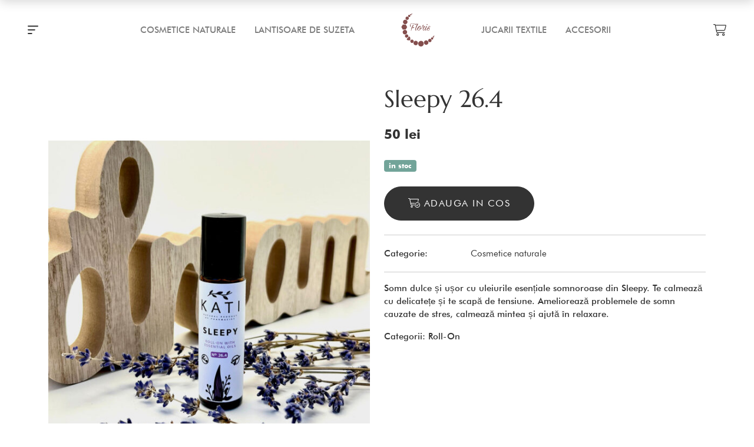

--- FILE ---
content_type: text/html; charset=UTF-8
request_url: https://floris.com.ro/p/sleepy-26-4
body_size: 2427
content:
<!DOCTYPE html>
<html lang="ro-RO">
<head>
    <meta charset="utf-8">
    <meta name="viewport" content="width=device-width, initial-scale=1">

    <!-- CSRF Token -->
    <meta name="csrf-token" content="9HmIR4oPsuOcOnVzqoKMCg64vK6EibjPNIaxVkqF">

    <title>Sleepy 26.4 &middot; Floris</title>

    <meta property="og:url" content="https://floris.com.ro/p/sleepy-26-4"/>
    <meta property="og:type" content="website"/>
    <meta property="og:title" content="Sleepy 26.4 &middot Floris"/>
    <meta property="og:description" content="Handmage Gifts - Floris Shop"/>
    <meta property="og:image" content="/android-chrome-512x512.png"/>

    <!-- Styles -->
    <link href="/css/main.css?id=cee3700e5d92f6c47d59" rel="stylesheet" media="screen">
    <script src="https://kit.fontawesome.com/6f75de57bd.js" crossorigin="anonymous" async></script>

    <link rel="icon" href="/favicon.ico" sizes="any">
    <link rel="icon" href="/favicon.svg" type="image/svg+xml">
    <link rel="apple-touch-icon" href="/apple-touch-icon.png"/>
    <link rel="manifest" href="/site.webmanifest"/>

        <!-- Global site tag (gtag.js) - Google Analytics -->
    <script async src="https://www.googletagmanager.com/gtag/js?id=UA-133000298-1"></script>
    <script>
        window.dataLayer = window.dataLayer || [];
        function gtag(){dataLayer.push(arguments);}
        gtag('js', new Date());

        gtag('config', 'UA-133000298-1');
    </script>
    </head>
<body>

<div id="page-container">
    <header class="header">
    <nav id="hamburger-menu" class="bg-light">
        <div class="hamburger-menu-inner">
            <div class="mb-2 d-flex align-items-end">
                <a href="javascript:;" class="ms-auto" onclick="document.getElementById('hamburger-menu').classList.toggle('open')" id="hamburger-menu-close-btn">
                    <i class="fa-thin fa-times"></i>
                </a>
            </div>
            <a href="/c/categorie/cosmetice-naturale" class="hamburger-menu-item d-md-none">Cosmetice naturale</a>
            <a href="/c/categorie/lantisoare-de-suzeta" class="hamburger-menu-item d-md-none">Lantisoare de suzeta</a>
            <a href="/c/categorie/jucarii-textile" class="hamburger-menu-item d-md-none">Jucarii Textile</a>
            <a href="/c/categorie/accesorii" class="hamburger-menu-item d-md-none">Accesorii</a>
            <a href="/info/despre-noi" class="hamburger-menu-item">Despre noi</a>
            <a href="/info/contact" class="hamburger-menu-item">Contact</a>
            <span class="hamburger-menu-item-separator">&nbsp;</span>
            <a href="tel:+40756807254" class="text-decoration-none"><strong class="font-size-27 text-muted">0756 807 254</strong></a>
            <a href="/cdn-cgi/l/email-protection#80e3efeef4e1e3f4c0e6eceff2e9f3aee3efedaef2ef" class="text-decoration-none text-muted"><span class="__cf_email__" data-cfemail="5a3935342e3b392e1a3c363528332974393537742835">[email&#160;protected]</span></a>
        </div>
    </nav>
    <div class="container-wide header-container d-flex justify-content-between">
        <div class="header-side d-flex align-items-center">
            <a href="javascript:;" onclick="document.getElementById('hamburger-menu').classList.toggle('open')">
                <i class="fa-regular fa-bars-sort"></i>
            </a>
        </div>
        <div class="d-flex justify-content-center align-items-center" id="menu-top-container">
            <ul class="menu">
                <li><a href="/c/categorie/cosmetice-naturale">Cosmetice naturale</a>
                </li>
            </ul>
            <ul class="menu">
                <li><a href="/c/categorie/lantisoare-de-suzeta">Lantisoare de suzeta</a>
                </li>
            </ul>
            <a href="https://floris.com.ro" rel="home" class="header-logo">
                <img src="/img/logo22_brown_wide.svg" alt="Floris" class="logo-desktop hidden-lg-down">
            </a>
            <ul class="menu">
                <li><a href="/c/categorie/jucarii-textile">Jucarii Textile</a></li>
            </ul>
            <ul class="menu">
                <li><a href="/c/categorie/accesorii">Accesorii</a>
                </li>
            </ul>
        </div>
        <div class="header-side d-flex align-items-center">

            <a href="https://floris.com.ro/cart">
                                    <i class="fa-light fa-cart-shopping"></i>
                            </a>
        </div>
</header>
        <div class="container py-5">
        <div class="row">
            <div class="col-12 col-md-6">
                <img src="https://s.v-shop.cloud/d4100653535d4609a6322e77ad9d9c4d/000307/c/79fb876c248e4a1aba2ac04057586949_medium.jpg" class="mw-100" />
            </div>
            <div class="col-12 col-md-6">
                <h1 class="lh-1 mb-3 mt-4 mt-md-0">Sleepy 26.4</h1>

                <p class="product-page-price my-4">50 lei</p>

                
                <div>
                                            <span class="badge bg-primary">in stoc</span>
                                    </div>

                <form action="https://floris.com.ro/cart/219" method="post" class="my-4 text-center text-md-start">
                    <input type="hidden" name="_token" value="9HmIR4oPsuOcOnVzqoKMCg64vK6EibjPNIaxVkqF" autocomplete="off">

                    <button type="submit" class="btn btn-dark btn-lg" >
                        <i class="fa-light fa-cart-circle-check"></i>
                        Adauga in cos
                    </button>

                </form>

                <hr>

                <dl class="product-page-property-list">
                                                                <dt>Categorie:</dt>
                        <dd>                                <a href="https://floris.com.ro/c/categorie/cosmetice-naturale">Cosmetice naturale</a>
                                                    </dd>
                                                        </dl>

                <hr>

                <div class="paragraph-accent"><p>Somn dulce și ușor cu uleiurile esențiale somnoroase din Sleepy. Te calmează cu delicatețe și te scapă de tensiune. Ameliorează problemele de somn cauzate de stres, calmează mintea și ajută în relaxare.</p>
<p>Categorii: Roll-On</p>
</div>

            </div>
        </div>
    </div>

    <div class="border-top border-1 border-light mt-4 mb-5">&nbsp;</div>
</div>

<footer class="footer py-5">
    <div class="container">
        <div class="text-center footer-logo">
            <img src="/img/logo22_dark_wide.svg"/>
        </div>

        <ul class="menu menu-horizontal my-5 flex-column flex-md-row">
            <li><a href="/info/despre-noi">Despre noi</a></li>
            <li><a href="/info/contact">Contact</a></li>
            <li><a href="/info/termene-si-conditii">Termene si conditii</a></li>
            <li><a href="https://anpc.ro/" target="_blank">ANPC</a></li>
            <li><a href="https://ec.europa.eu/consumers/odr/main/index.cfm?event=main.home2.show&lng=RO"
                   target="_blank">SOL</a></li>
        </ul>

        <div class="text-center text-muted">
            <p>&copy; 2020 - 2026 Nagy Erika. Toate drepturile rezervate | <strong class="text-black">0756 807 254</strong> | <a href="/cdn-cgi/l/email-protection#6d0e0203190c0e192d0b01021f041e430e0200431f02" class="text-muted text-decoration-none"><span class="__cf_email__" data-cfemail="bfdcd0d1cbdedccbffd9d3d0cdd6cc91dcd0d291cdd0">[email&#160;protected]</span></a></p>
        </div>

    </div>
</footer>

<script data-cfasync="false" src="/cdn-cgi/scripts/5c5dd728/cloudflare-static/email-decode.min.js"></script><script defer src="https://static.cloudflareinsights.com/beacon.min.js/vcd15cbe7772f49c399c6a5babf22c1241717689176015" integrity="sha512-ZpsOmlRQV6y907TI0dKBHq9Md29nnaEIPlkf84rnaERnq6zvWvPUqr2ft8M1aS28oN72PdrCzSjY4U6VaAw1EQ==" data-cf-beacon='{"version":"2024.11.0","token":"afce0035bd5e463fb3e798cd359b57d8","r":1,"server_timing":{"name":{"cfCacheStatus":true,"cfEdge":true,"cfExtPri":true,"cfL4":true,"cfOrigin":true,"cfSpeedBrain":true},"location_startswith":null}}' crossorigin="anonymous"></script>
</body>
</html>


--- FILE ---
content_type: image/svg+xml
request_url: https://floris.com.ro/img/logo22_dark_wide.svg
body_size: 5354
content:
<svg xmlns="http://www.w3.org/2000/svg" version="1.1" xml:space="preserve" width="1368" height="780" viewBox="0 0 1368 780"><defs><clipPath clipPathUnits="userSpaceOnUse" id="a"><path d="M223.246 337.985h433.05v100.008h-433.05z"/></clipPath></defs><path d="M549.012 403.548a180.716 180.716 0 0 1 5.456-28.097 479.63 479.63 0 0 1 8.467-27.407c-1.945.126-3.951.69-6.147 1.756l-4.264 1.756c-.878.314-1.63.251-2.258-.125-.69-.314-1.129-.816-1.443-1.443-.313-.564-.439-1.191-.25-1.881.188-.627.69-1.192 1.567-1.63 2.321-1.192 4.767-2.133 7.276-2.886 2.508-.69 5.08-1.317 7.776-1.756l1.945-5.33c2.07-5.708 4.202-11.54 6.334-17.373a158.4 158.4 0 0 1 7.4-17.122c.565-1.317 1.506-3.073 2.76-5.205 1.254-2.133 2.634-3.951 4.202-5.52 1.568-1.567 3.261-2.445 5.08-2.696 1.819-.188 3.638.878 5.457 3.261 1.317 1.944 1.693 3.763 1.191 5.52a18.485 18.485 0 0 1-2.32 5.08c-1.631 2.32-3.074 4.766-4.39 7.274a210.443 210.443 0 0 0-3.764 7.526 197.913 197.913 0 0 0-5.77 11.54c-1.755 3.826-3.512 7.777-5.33 11.728 1.944-.313 3.825-.564 5.644-.815 1.819-.188 3.7-.44 5.645-.753 2.195-.313 4.264-.815 6.083-1.568 1.819-.69 3.7-1.63 5.645-2.822 1.317-.753 2.696-1.129 4.139-1.129 1.38 0 2.634.314 3.826 1.004 1.191.69 2.07 1.63 2.696 2.885.565 1.254.816 2.696.628 4.264-.565 3.45-2.51 5.645-5.708 6.648-3.26 1.066-6.898 1.505-10.975 1.317a105.145 105.145 0 0 1-11.916-1.066c-3.951-.564-6.836-.878-8.78-.878l-1.568 3.512a435.486 435.486 0 0 0-7.087 17.247 580.05 580.05 0 0 0-6.397 17.686c-.878 2.509-1.694 5.08-2.51 7.714-.814 2.697-1.567 5.457-2.132 8.28-.188.689-.313 1.63-.438 2.759-.189 1.066-.753 1.756-1.757 2.07-1.191.313-2.195.125-3.01-.565s-1.129-1.568-1.003-2.76zm-9.094-99.53a21.412 21.412 0 0 0 3.386 4.703 22.654 22.654 0 0 1 3.262 4.578c.564 1.317.815 2.697.69 4.077-.189 1.442-.628 2.634-1.443 3.637-.815 1.066-1.881 1.82-3.073 2.32-1.254.565-2.634.69-4.14.377-2.508-.439-4.452-1.881-5.832-4.327-1.443-2.446-2.446-5.143-3.01-8.09a43.448 43.448 0 0 1-.753-9.095c.063-3.073.25-5.519.564-7.275.44-2.822 1.13-5.707 2.07-8.78.94-3.01 2.697-6.209 5.206-9.596 3.825-5.33 8.466-9.03 13.86-11.163 5.33-2.133 11.038-3.324 16.996-3.575a82.64 82.64 0 0 1 18.25 1.442 579.558 579.558 0 0 1 17.248 3.575c6.209 1.317 12.606 2.76 19.191 4.202 6.522 1.443 12.982 1.819 19.317 1.13 2.07-.314 3.95-.816 5.581-1.569a112.872 112.872 0 0 1 4.83-2.195c2.634-1.317 5.205-1.254 7.651.314 2.446 1.568 3.387 3.825 2.948 6.773-.44 2.948-1.882 4.955-4.39 6.146-2.51 1.192-5.394 1.945-8.718 2.133-3.324.188-6.648.125-9.972-.251-3.324-.314-5.895-.753-7.651-1.192-6.648-1.63-13.108-3.512-19.443-5.582-6.334-2.07-12.794-4.076-19.254-6.146a90.151 90.151 0 0 0-18.626-4.076c-6.21-.69-12.356.125-18.564 2.32-3.952 1.63-7.338 3.763-10.16 6.397-2.823 2.697-4.892 5.582-6.272 8.718-1.443 3.198-2.133 6.522-2.133 10.097 0 3.575.816 6.899 2.384 9.972zm147.59-27.22c-4.83 9.094-9.534 18.25-14.112 27.47a821.033 821.033 0 0 0-13.296 28.034c-2.508 5.77-4.955 11.603-7.275 17.498a339.488 339.488 0 0 0-6.648 17.937c-.313.69-.878 2.509-1.568 5.456-.752 2.948-1.442 6.084-2.132 9.345-.69 3.261-1.13 6.146-1.317 8.718-.188 2.571.125 3.888 1.003 3.888 2.32-.125 4.641-1.066 6.962-2.76 2.32-1.693 4.453-3.762 6.46-6.083a81.012 81.012 0 0 0 5.519-7.4c1.693-2.572 3.073-4.767 4.264-6.523 3.575-5.33 7.087-10.85 10.662-16.62.126-.439.502-1.191 1.129-2.32a16.07 16.07 0 0 1 2.07-3.01c.815-.879 1.63-1.443 2.571-1.631.878-.188 1.693.376 2.383 1.693.44.878.377 2.007-.188 3.387-.564 1.442-1.317 2.885-2.195 4.327-.94 1.443-1.881 2.885-2.885 4.202-1.066 1.317-1.819 2.32-2.258 2.885-2.07 3.199-4.202 6.397-6.397 9.47-2.195 3.136-4.578 6.147-7.087 9.094-1.191 1.443-2.571 3.262-4.202 5.394a48.944 48.944 0 0 1-5.268 6.02c-1.944 1.82-4.014 3.325-6.209 4.516-2.195 1.192-4.453 1.568-6.648 1.13-1.756-.314-3.198-1.13-4.327-2.51a23.039 23.039 0 0 1-2.76-4.891 29.276 29.276 0 0 1-1.693-5.645 173.28 173.28 0 0 1-.753-5.08c-.313-3.261 0-6.585.878-9.91.878-3.323 1.694-6.396 2.446-9.344a258.038 258.038 0 0 1 7.213-22.703c2.696-7.464 5.644-14.864 8.717-22.202a536.48 536.48 0 0 1 9.22-20.195c3.135-6.585 6.585-13.233 10.285-19.88 1.003-1.757 2.132-3.952 3.387-6.649 1.254-2.634 3.01-4.327 5.205-5.08 1.443-.564 2.885-.69 4.328-.25a8.171 8.171 0 0 1 3.512 2.194c.94 1.067 1.568 2.258 1.819 3.638.188 1.442-.063 2.885-.816 4.39zm49.106 93.824c-2.32 3.7-5.268 7.652-8.78 11.916-3.575 4.265-7.4 8.028-11.603 11.29-4.202 3.26-8.717 5.518-13.546 6.773-4.83 1.254-9.721.69-14.739-1.694-2.822-1.317-5.142-3.261-6.961-5.77a32.507 32.507 0 0 1-4.328-8.278c-1.003-3.01-1.63-6.147-1.944-9.408-.313-3.198-.313-6.209 0-9.031.314-3.575.94-7.087 1.944-10.536 1.067-3.45 2.32-6.774 3.763-9.847 2.384-5.017 5.457-9.909 9.22-14.613 3.763-4.704 8.027-8.717 12.731-11.979 4.704-3.198 9.784-5.393 15.24-6.585 5.457-1.191 11.226-.752 17.247 1.317 2.822 1.066 5.08 2.76 6.899 5.08a26.353 26.353 0 0 1 3.951 7.84c.878 2.885 1.38 5.895 1.568 8.968.126 3.073 0 5.833-.439 8.216a54.94 54.94 0 0 1-2.634 10.16 87.977 87.977 0 0 1-4.265 9.721c1.819-.313 3.763-.69 5.896-1.254a31.347 31.347 0 0 0 6.522-2.32 29.514 29.514 0 0 0 6.335-3.952c1.944-1.63 3.7-3.7 5.142-6.146.44-.94 1.066-1.442 1.819-1.505.69-.063 1.38.125 2.07.439.69.376 1.129.94 1.442 1.693.314.753.126 1.505-.439 2.195-2.948 4.892-7.212 8.78-12.731 11.728-5.52 2.948-11.916 4.641-19.129 5.08-.188.314-.25.502-.25.502zM712.28 360.4c-2.07-3.95-3.01-8.592-2.822-13.923.126-5.33 1.442-10.787 3.951-16.369.314-.752.753-1.756 1.443-3.01a30.618 30.618 0 0 1 2.508-3.826c-1.317.69-2.508 1.63-3.7 2.822-3.826 3.45-7.15 7.275-9.972 11.54a184.538 184.538 0 0 0-7.777 12.857c-.69 1.317-1.63 3.324-2.822 6.02a215.03 215.03 0 0 0-3.575 8.844c-1.191 3.198-2.132 6.522-2.885 9.972-.752 3.45-1.066 6.648-1.003 9.533.063 2.885.815 5.268 2.132 7.212 1.317 1.944 3.575 3.01 6.648 3.324 3.387.314 6.585-.376 9.533-2.007 2.948-1.63 5.645-3.763 8.153-6.334 2.509-2.572 4.83-5.394 6.899-8.592 2.07-3.199 3.826-6.147 5.268-8.969a24.27 24.27 0 0 1-6.648-3.261c-2.07-1.38-3.826-3.324-5.33-5.833zm6.46-27.846c-1.63 3.512-2.76 7.589-3.45 12.23-.69 4.704 0 8.906 2.07 12.731 1.82 3.575 4.955 5.77 9.533 6.648a146.915 146.915 0 0 0 4.077-9.03c1.254-3.074 2.383-6.21 3.45-9.346a575.955 575.955 0 0 0 1.818-6.083 54.102 54.102 0 0 0 1.505-7.84c.314-2.634.188-5.08-.313-7.275-.565-2.195-1.694-3.763-3.45-4.64-2.07-.44-3.95-.189-5.707.814-1.819 1.067-3.324 2.32-4.641 3.889-1.317 1.568-2.383 3.136-3.199 4.704a158.86 158.86 0 0 1-1.693 3.198zm103.043-9.094a628.137 628.137 0 0 0-11.1 16.37 184.805 184.805 0 0 0-10.098 17.058c-.439 1.066-1.254 2.572-2.32 4.641-1.13 2.07-2.258 4.39-3.45 7.024-1.191 2.697-2.258 5.457-3.324 8.342-1.066 2.885-1.819 5.581-2.32 8.09-.502 2.509-.565 4.704-.188 6.523.313 1.818 1.38 3.073 3.198 3.637 1.944.565 3.889.565 5.896-.125a22.733 22.733 0 0 0 5.707-3.01 29.34 29.34 0 0 0 5.08-4.642c1.568-1.756 2.885-3.449 4.076-5.017a140.202 140.202 0 0 0 10.349-15.616c3.01-5.394 6.083-10.788 9.156-16.244.44-.94 1.066-1.442 1.882-1.505.815-.063 1.505.125 2.195.439.69.376 1.129.878 1.38 1.568.188.69.062 1.442-.377 2.32l-8.216 13.735c-1.568 2.697-3.26 5.52-5.017 8.53-1.819 3.01-3.7 5.895-5.77 8.717-2.07 2.823-4.327 5.394-6.648 7.84-2.383 2.446-4.954 4.578-7.777 6.334-2.947 1.756-6.334 2.697-10.16 2.885-3.825.126-6.899-1.442-9.094-4.64-1.944-2.698-3.073-5.708-3.512-9.095-.439-3.386-.439-6.836 0-10.41a74.553 74.553 0 0 1 2.07-10.412c.94-3.386 1.944-6.397 3.01-9.03 1.63-4.266 3.387-8.405 5.331-12.419 1.944-3.95 3.951-7.902 6.146-11.728a52.676 52.676 0 0 1-8.905.188c-3.073-.125-5.77-1.003-8.09-2.57l-3.576 7.023a346.014 346.014 0 0 0-3.95 7.526 68.234 68.234 0 0 1-4.454 7.526c-.439.753-1.003 1.192-1.756 1.317-.752.188-1.38.063-1.881-.313-.502-.377-.878-.878-1.192-1.568-.313-.627-.313-1.38 0-2.258.44-1.066.94-2.132 1.63-3.261a42.449 42.449 0 0 0 1.882-3.199 184.778 184.778 0 0 0 4.579-8.404c1.38-2.822 2.885-5.644 4.515-8.592.69-1.63.69-3.575 0-5.895-.752-2.32-1.254-4.265-1.568-5.833-.313-1.63-.376-3.136-.188-4.453a47.55 47.55 0 0 1 .627-4.453 56.792 56.792 0 0 1 2.823-7.714c1.066-2.508 2.822-4.578 5.142-6.209 1.63-1.003 3.262-1.568 4.892-1.63 1.63-.063 3.01.25 4.202 1.066 1.192.815 2.007 1.881 2.446 3.198.44 1.317.314 2.885-.25 4.704a817.95 817.95 0 0 1-5.394 13.108c-1.82 4.39-3.826 8.717-5.896 12.982 1.066 1.066 2.384 1.756 4.014 2.07 1.568.376 3.261.502 5.08.439 1.756-.063 3.45-.251 5.08-.627 1.63-.377 3.01-.69 4.202-1.004.753-1.191 1.505-2.508 2.32-4.014.816-1.442 1.694-2.947 2.76-4.39 1.066-1.442 2.133-2.76 3.262-3.888a7.656 7.656 0 0 1 3.825-2.07c1.63-.439 3.136-.376 4.453.188a7.277 7.277 0 0 1 3.199 2.634 7.648 7.648 0 0 1 1.317 4.014 6.609 6.609 0 0 1-1.255 4.202zm37.881-.188a425.656 425.656 0 0 0-9.658 20.32c-3.01 6.774-6.021 13.61-8.969 20.571-.439 1.192-1.317 3.45-2.697 6.836-1.442 3.45-2.634 6.962-3.7 10.537-1.066 3.637-1.63 6.836-1.756 9.658-.188 2.822.878 4.14 3.073 3.951 1.756-.125 3.512-.69 5.331-1.63 1.756-.941 3.387-2.133 4.955-3.575a74.855 74.855 0 0 0 4.578-4.39 712.39 712.39 0 0 0 3.951-4.328 159.301 159.301 0 0 0 15.68-20.132c.438-.564 1.003-1.568 1.693-2.885a72.966 72.966 0 0 1 2.32-4.14 36.552 36.552 0 0 1 2.634-3.637c.878-1.003 1.756-1.505 2.697-1.505 1.756 0 2.697.565 2.76 1.756.062 1.192-.314 2.509-1.13 4.077-.814 1.568-1.693 3.01-2.759 4.39-1.066 1.442-1.63 2.258-1.756 2.571-4.704 6.836-9.846 13.547-15.365 20.258-5.582 6.71-11.854 12.167-18.94 16.306-2.07 1.192-4.328 2.007-6.837 2.509-2.509.501-4.829-.063-6.899-1.63-2.634-2.196-4.327-5.332-5.08-9.408-.752-4.077-.815-7.652-.188-10.725 1.443-8.404 3.826-16.557 7.024-24.46a2422.75 2422.75 0 0 1 9.972-23.769 128.17 128.17 0 0 0 3.01-7.338 36.54 36.54 0 0 1 3.387-6.836c1.067-1.63 2.51-2.634 4.453-3.01 1.944-.377 3.638-.188 5.206.564 1.568.753 2.697 1.882 3.45 3.45.69 1.568.564 3.45-.44 5.644zm-3.575-39.825c0-2.509.816-4.578 2.446-6.209 1.63-1.63 3.7-2.446 6.21-2.446 2.508 0 4.577.816 6.208 2.446 1.568 1.63 2.383 3.7 2.383 6.21 0 2.508-.815 4.577-2.383 6.145-1.63 1.63-3.7 2.446-6.209 2.446-2.509 0-4.578-.815-6.209-2.446-1.63-1.568-2.446-3.637-2.446-6.146zm54 47.54c3.072.313 5.33-.44 6.773-2.133 1.38-1.693 2.007-3.638 1.881-5.833-.188-2.195-1.003-4.265-2.571-6.209-1.568-1.944-3.7-2.947-6.523-3.073-2.508 0-4.892.565-7.087 1.63a23.758 23.758 0 0 0-5.958 4.328 18.564 18.564 0 0 0-4.202 6.084c-1.066 2.32-1.63 4.578-1.819 6.773-.125 3.073.502 5.645 1.82 7.589a24.743 24.743 0 0 0 4.828 5.456 120.366 120.366 0 0 0 6.084 4.767 23.338 23.338 0 0 1 5.456 5.644c1.756 2.822 2.948 5.895 3.638 9.282.69 3.387.815 6.71.376 10.035-.439 3.324-1.38 6.585-2.76 9.72-1.442 3.2-3.26 5.959-5.456 8.342-2.947 3.261-6.334 5.52-10.16 6.774-3.826 1.254-7.651 1.567-11.414 1.003-3.763-.627-7.275-2.07-10.537-4.265-3.198-2.195-5.77-5.205-7.714-9.03-1.944-3.827-2.947-7.715-3.136-11.666-.125-3.889.44-7.589 1.756-11.038 1.318-3.45 3.324-6.711 5.958-9.659 2.697-2.947 5.77-5.33 9.345-7.275 1.756-.878 3.575-1.066 5.52-.627-1.945-5.895-1.82-11.916.25-18.062 2.07-6.084 5.645-11.226 10.85-15.366 2.634-2.195 5.77-3.763 9.408-4.578 3.574-.815 7.024-.815 10.285 0 3.199.815 5.895 2.509 7.965 5.017 2.07 2.509 2.948 6.021 2.634 10.6-.313 3.7-1.63 6.898-4.076 9.532-2.446 2.697-5.457 4.39-8.969 5.08-2.07.44-3.7.188-4.892-.752-1.191-.941-1.881-2.07-2.07-3.324-.25-1.255 0-2.384.753-3.45.753-1.003 2.007-1.442 3.763-1.317zm-34.307 36.061c-2.822 3.387-4.202 7.087-4.202 11.038 0 4.014 1.004 7.59 2.948 10.662 2.007 3.073 4.83 5.331 8.467 6.71 3.575 1.443 7.526 1.192 11.79-.752 3.575-1.63 6.272-4.265 8.09-7.902 1.82-3.575 2.384-7.213 1.694-10.913-.752-3.7-2.32-6.71-4.766-9.156a401.331 401.331 0 0 0-7.4-7.213l-2.886-2.634a7.276 7.276 0 0 1-2.634 3.199c-1.191.815-2.446 1.505-3.763 2.195-1.317.69-2.697 1.38-4.014 2.07-1.317.752-2.446 1.63-3.324 2.696m-404.117 49.709c8.672 22.566-2.594 47.89-25.16 56.56-22.565 8.672-47.888-2.592-56.56-25.158-8.67-22.567 2.593-47.89 25.16-56.562 22.565-8.67 47.888 2.593 56.56 25.16m6.223-199.089c8.672 22.567-2.593 47.89-25.16 56.56-22.565 8.672-47.888-2.591-56.56-25.158-8.67-22.566 2.593-47.89 25.16-56.561 22.565-8.67 47.888 2.593 56.56 25.16m194.225 458.426c-17.736 16.427-45.431 15.366-61.858-2.37-16.428-17.736-15.367-45.431 2.37-61.86 17.736-16.426 45.43-15.365 61.858 2.371 16.427 17.736 15.366 45.43-2.37 61.859m204.129-8.662c-17.737 16.428-45.432 15.367-61.859-2.37-16.427-17.736-15.367-45.43 2.37-61.858 17.736-16.427 45.431-15.366 61.858 2.37 16.428 17.735 15.367 45.43-2.37 61.858" fill="#2e2e2e" fill-opacity="1" fill-rule="nonzero" stroke="none"/><path d="M789.213 624.948c17.68 24.507 12.145 58.706-12.363 76.385-24.507 17.68-58.706 12.144-76.386-12.362-17.678-24.508-12.144-58.707 12.364-76.387 24.507-17.679 58.707-12.144 76.385 12.364M494.984 495.56c6.503 16.925-1.945 35.917-18.87 42.42-16.924 6.504-35.917-1.943-42.42-18.869-6.504-16.924 1.945-35.916 18.87-42.42 16.924-6.504 35.916 1.945 42.42 18.87m105.089 102.791c6.503 16.925-1.945 35.917-18.87 42.42-16.924 6.504-35.916-1.943-42.42-18.869-6.504-16.924 1.945-35.916 18.87-42.42 16.924-6.504 35.916 1.945 42.42 18.87m-94.298-449.679c6.504 16.925-1.944 35.917-18.869 42.42-16.924 6.504-35.917-1.943-42.42-18.869-6.504-16.924 1.945-35.916 18.87-42.42 16.924-6.504 35.916 1.945 42.42 18.87m434.617 422.108c13.487 12.117 14.598 32.875 2.48 46.362-12.116 13.488-32.873 14.598-46.36 2.482-13.488-12.118-14.599-32.875-2.482-46.362 12.118-13.488 32.874-14.598 46.362-2.482M509.41 94.154c11.727-2.928 23.608 4.205 26.536 15.932 2.928 11.728-4.205 23.609-15.932 26.537-11.728 2.929-23.609-4.205-26.537-15.932-2.928-11.728 4.205-23.609 15.932-26.537m33.371-15.709c6.722-1.678 13.532 2.41 15.21 9.129 1.68 6.72-2.409 13.527-9.131 15.204-6.723 1.678-13.533-2.408-15.211-9.127-1.68-6.72 2.41-13.528 9.132-15.206m440.711 435.518c6.723-1.679 13.533 2.41 15.211 9.128 1.68 6.72-2.41 13.528-9.132 15.205-6.723 1.678-13.533-2.409-15.211-9.129-1.68-6.72 2.41-13.526 9.132-15.204m13.686-14.712a7.838 7.838 0 1 1 3.798 15.21 7.838 7.838 0 0 1-3.798-15.21M565.06 68.56a7.838 7.838 0 1 1 3.796 15.208 7.838 7.838 0 0 1-3.797-15.209M976.985 539.42c8.992 8.078 9.733 21.916 1.654 30.908-8.078 8.992-21.916 9.732-30.908 1.655-8.991-8.08-9.731-21.917-1.653-30.909 8.077-8.991 21.915-9.731 30.907-1.654M474.526 333.213l-29.443 49.075-56.722-.864-27.279-49.94 29.443-49.075 56.722.864zm62.36 256.604c-5.035-.02-9.998-.05-14.959-.055-10.973-.01-21.943.043-32.92-.027-8.073-.052-14.48-3.762-18.654-11.263-4.175-7.504-4.005-14.979.233-21.865 3.436-5.581 8.629-8.445 15.159-8.667 2.883-.098 5.79.061 8.841.107-.179-2.7-.324-5.217-.52-7.733-.37-4.766.546-9.114 2.898-13.07 5.743-9.663 19.174-11.812 28.318-4.502 5.4 4.318 8.33 9.922 8.733 16.81.968 16.474 1.904 32.947 2.851 49.421.013.232.011.463.02.844" fill="#2e2e2e" fill-opacity="1" fill-rule="nonzero" stroke="none"/></svg>

--- FILE ---
content_type: image/svg+xml
request_url: https://floris.com.ro/img/logo22_brown_wide.svg
body_size: 8521
content:
<svg xmlns="http://www.w3.org/2000/svg" version="1.1" xml:space="preserve" width="1368" height="780" viewBox="0 0 1368 780"><defs><clipPath clipPathUnits="userSpaceOnUse" id="a"><path d="M223.246 337.985h433.05v100.008h-433.05z"/></clipPath><mask maskUnits="userSpaceOnUse" x="0" y="0" width="1" height="1" id="c"><g clip-path="url(#a)" fill-opacity="1" stroke="none"><path d="M223.246 337.985h433.05v100.008h-433.05z" fill="#fff" fill-rule="evenodd"/><path d="M223.246 337.985h433.05v100.008h-433.05z" fill="url(#b)" fill-rule="nonzero"/></g></mask><clipPath clipPathUnits="userSpaceOnUse" id="d"><path d="M-201.754-87.015h433.05V12.993h-433.05z"/></clipPath><clipPath clipPathUnits="userSpaceOnUse" id="e"><path d="M263.602 99.974c-13.866-.21-27.735-.447-41.594-.915-13.16-.443-26.31-1.188-39.464-1.791-7.221-.332-14.515-.18-21.172-3.766-.928-.499-2.088-.718-3.157-.779-7.222-.41-14.451-.717-21.675-1.109-10.391-.564-20.779-1.172-31.17-1.762 4.864-1.421 9.8-1.36 14.736-1.3 3.38.04 6.763.081 10.12-.354-6.078-1.078-12.151-2.017-18.248-2.749-4.02-.483-8.083-.594-12.11-1.03-1.287-.139-2.518-.787-4.427-1.418l2.329-.99-1.547-.528 1.313-1.584-3.235-.765.065-.579 8.244.468.009-.58c-.771-.043-1.543-.084-2.314-.13-10.58-.638-21.187-.979-31.73-2.002-9.804-.95-19.543-2.6-29.299-4.024-1.282-.186-2.468-.96-3.745-1.27-3.297-.8-6.592-1.693-9.941-2.16-1.541-.216-3.111-.207-4.683-.198-1.154.007-2.31.014-3.454-.068-1.735-.123-3.445-.6-5.165-.919 1.183-.52 2.26-.49 3.333-.555 1.905-.115 3.176-1.193 3.214-3.043.04-1.949-1.723-2.176-3.185-2.338-1.897-.208-3.815-.24-6.448-.39.952-.709 1.292-1.16 1.703-1.239 3.513-.66 7.018-1.574 10.563-1.8 7.056-.449 14.137-.65 21.208-.686 5.834-.03 11.669.344 17.506.496 1.048.027 2.1-.155 3.153-.24-1.208-.575-2.373-.693-3.538-.699-6.521-.036-12.76-1.146-18.846-3.712-3.83-1.615-8.057-2.293-12.113-3.364-1.488-.392-2.995-.705-4.494-1.055l.112-.946 16.542.938c.004-.191.008-.38.01-.57l-8.831-1.729.073-.377 2.093-.349.075-.88c-4.604-.833-9.211-1.652-13.808-2.519-.549-.103-1.463-.409-1.506-.719-.345-2.488-2.152-2.733-4.09-2.954-.532-.06-1.029-.444-2.155-.96l7.677-.019-.022-.635-5.472-.895c.03-.218.063-.436.094-.653 6.478.358 12.925 2.027 19.475.378l-8.138-.462.012-.432 2.509-.194c-.85-.636-1.768-.603-2.585-.875a151.784 151.784 0 0 1-7.765-2.815c-1.621-.64-3.104-1.867-4.761-2.132C9.287 28.513 4.632 28.144 0 27.631l.019-.57c1.149-.068 2.3-.228 3.447-.186 5.295.193 10.588.428 15.881.672 10.945.508 21.867 2.206 32.854.617.345-.05.724.203 1.096.255 1.134.16 2.275.432 3.406.403 3.107-.081 6.22-.535 9.314-.414 13.612.53 27.218 1.218 40.828 1.821a6.436 6.436 0 0 0 2.29-.31c.451-.152 1.018-.644 1.079-1.051.05-.333-.512-.842-.905-1.139-.513-.386-1.126-.64-1.696-.95l.046-.778c1.126-.146 2.256-.434 3.378-.402 1.389.04 2.766.455 4.157.516 11.52.507 23.04 1.034 34.565 1.413 4.716.155 9.444-.041 14.166-.077-3.317-.743-6.666-.959-9.959-1.51-8.835-1.478-17.815-.397-26.686-1.88-8.31-1.39-16.774-1.854-25.17-2.725-3.094-.32-7.222-2.377-10.361-3.832-2.133-.99-4.494-1.363-6.677-2.667-2.45-1.463-5.528-1.873-8.334-2.742l.005-.527 27.903-1.308-.02-.463-1.562-.322c.098-.174.197-.349.294-.524-.414-.436-.792-1.197-1.249-1.248-.772-.085-1.553-.069-2.335-.054-.696.015-1.392.03-2.082-.028-1.367-.112-2.714-.456-4.071-.699l-.024-.846 4.329-2.195a125.43 125.43 0 0 0-.251-.666l-8.523-.484-.03-.748c4.523-.29 9.042-.664 13.569-.855 4.823-.204 9.64-.016 14.46.171 6.81.264 13.63.53 20.49-.306C146.08-.034 154.745.57 163.299.8c29.364.792 58.72 1.837 88.086 2.587 13.315.34 26.644.376 39.963.252 15.262-.142 30.526-.457 45.78-.987 14.002-.487 27.99-1.353 41.984-2.067 3.258-.166 6.515-.388 9.772-.585l.055.554-2.451.433c2.543.35 4.96 1.029 7.35.95 9.489-.316 18.97-.868 28.454-1.335 3.586-.177 7.173-.363 10.759-.546-9.335 2.31-19.107 1.227-28.338 4.139 4.327 1.841 8.676 1.36 13.048.879 2.614-.288 5.235-.575 7.867-.366-.684.711-1.452 1.364-2.263 1.425-22.04 1.644-44.087 3.196-66.126 4.853-3.292.248-6.552.933-9.826 1.415 1.265.613 2.473.746 3.68.739 1.702-.01 3.406-.006 5.111-.002 4.373.011 8.747.022 13.108-.209 15.775-.839 31.537-1.894 47.305-2.851 2.86-.173 5.777-.813 8.992.919l-7.836 2.455.184.765 5.406.306.064.667c-3.002.723-5.973 1.655-9.014 2.121-4.995.763-10.038 1.207-15.055 1.828-.645.081-1.287.357-1.883.641-.724.346-1.374 1.097-2.1 1.158-13.416 1.114-26.832 2.227-40.26 3.182-11.18.795-22.37 1.446-33.56 2.043-7.541.402-15.092.597-22.638.887-10.498.404-20.996.791-31.492 1.23-3.272.136-6.54.417-9.808.632 4.279 1.08 8.515 2.08 12.756 2.102 9.962.051 19.929-.265 29.888-.613 22.486-.786 44.967-1.704 67.452-2.527 11.904-.435 23.812-.789 35.718-1.164 1.474-.047 3.376-.576 4.339.129 2.383 1.743 5.008 1.45 7.579 1.823.789.116 1.555.384 2.332.582-5.02.476-9.946.408-14.805.941-4.618.506-9.336-.456-13.907 1.876-1.592.811-3.63.743-5.672.675-.96-.032-1.922-.064-2.838-.004-.819.053-1.63.227-2.446.346l.073.5c8.287-.113 16.574-.226 24.861-.337l.002.612-48.515 2.54-.027.881c1.824.272 3.64.716 5.471.776 2.642.088 5.292-.154 7.94-.164 12.07-.05 24.143-.137 36.212-.016 1.604.016 3.195 1.15 4.792 1.764l-.265.825-4.518-.257c1.154 1.586 1.773 3.231 2.926 3.807.898.45 2.038.42 3.178.392.479-.012.96-.025 1.422 0 .7.036 1.402.038 2.103.059 2.272.068 3.62 1.24 3.922 3.543l3.385-.272c-.765 2.561-3.394 1.128-4.555 2.798 1.58 2.29-.314 3.316-1.893 4.701-1.661 1.457-3.006 3.273-4.535 4.888-.387.41-.907.8-1.437.952-2.552.734-5.127 1.385-7.775 2.087.717 1.54.285 2.264-1.35 2.711-1.378.375-2.609 1.293-3.897 1.986-1.129.607-2.183 1.45-3.383 1.8-1.555.452-3.085.546-3.749 2.486-.207.603-1.47 1.085-2.306 1.2a9109.904 9109.904 0 0 1-43.929 5.932c-6.201.824-12.411 1.582-18.755 2.388 4.369.247 8.57.375 12.743.784 1.426.14 3.306.605 4.037 1.607.885 1.215 1.773 1.143 2.83 1.21 3.643.227 7.289.421 11.525.661l-9.124.749c.02.174.042.347.064.522l2.741.585c-1.174.264-1.69.457-2.215.485-4.875.259-9.75.666-14.628.69-9.734.047-19.494.271-29.2-.31-9.491-.57-18.724.94-28.049 1.96-6.987.763-14.001 1.446-21.038.427-.523-.076-1.074.054-1.612.086-1.602.097-3.209.332-4.804.262-3.838-.167-7.61-1.795-11.532-.392-.658.237-1.585.036-2.292-.225-3.514-1.293-6.817.537-10.231.611-.064.001-.124.241-.312.64.841.046 1.569.096 2.297.127 15.634.68 31.264 1.425 46.9 2.014 11.679.44 23.364.631 35.043 1.027 5.377.181 10.746.588 16.119.893l-.04.909c-11.13-.037-22.258-.13-33.387-.065-2.113.014-4.213.867-6.337.966-2.191.103-4.387.066-6.584.03a198.51 198.51 0 0 0-3.458-.038c-.604 0-1.427-.062-1.773.282-1.625 1.618-3.6 1.851-5.575 1.851-.643 0-1.286-.024-1.916-.034zm145.514-50.938l.17 1.122 5.311-.85-.105-.828-5.376.556"/></clipPath><linearGradient x1="0" y1="50.02" x2="433.05" y2="50.02" gradientUnits="userSpaceOnUse" spreadMethod="pad" id="f"><stop offset="0" stop-opacity="1" stop-color="#9e97b7"/><stop offset=".01" stop-opacity="1" stop-color="#975a58"/><stop offset="1" stop-opacity="1" stop-color="#589598"/></linearGradient></defs><g mask="url(#c)" transform="matrix(1.10625 0 0 -1.10625 230.257 833.456)"><g clip-path="url(#d)" transform="translate(425 425)"><g clip-path="url(#e)" transform="translate(-201.754 -87.015)"><path d="M263.602 99.974c-13.866-.21-27.735-.447-41.594-.915-13.16-.443-26.31-1.188-39.464-1.791-7.221-.332-14.515-.18-21.172-3.766-.928-.499-2.088-.718-3.157-.779-7.222-.41-14.451-.717-21.675-1.109-10.391-.564-20.779-1.172-31.17-1.762 4.864-1.421 9.8-1.36 14.736-1.3 3.38.04 6.763.081 10.12-.354-6.078-1.078-12.151-2.017-18.248-2.749-4.02-.483-8.083-.594-12.11-1.03-1.287-.139-2.518-.787-4.427-1.418l2.329-.99-1.547-.528 1.313-1.584-3.235-.765.065-.579 8.244.468.009-.58c-.771-.043-1.543-.084-2.314-.13-10.58-.638-21.187-.979-31.73-2.002-9.804-.95-19.543-2.6-29.299-4.024-1.282-.186-2.468-.96-3.745-1.27-3.297-.8-6.592-1.693-9.941-2.16-1.541-.216-3.111-.207-4.683-.198-1.154.007-2.31.014-3.454-.068-1.735-.123-3.445-.6-5.165-.919 1.183-.52 2.26-.49 3.333-.555 1.905-.115 3.176-1.193 3.214-3.043.04-1.949-1.723-2.176-3.185-2.338-1.897-.208-3.815-.24-6.448-.39.952-.709 1.292-1.16 1.703-1.239 3.513-.66 7.018-1.574 10.563-1.8 7.056-.449 14.137-.65 21.208-.686 5.834-.03 11.669.344 17.506.496 1.048.027 2.1-.155 3.153-.24-1.208-.575-2.373-.693-3.538-.699-6.521-.036-12.76-1.146-18.846-3.712-3.83-1.615-8.057-2.293-12.113-3.364-1.488-.392-2.995-.705-4.494-1.055l.112-.946 16.542.938c.004-.191.008-.38.01-.57l-8.831-1.729.073-.377 2.093-.349.075-.88c-4.604-.833-9.211-1.652-13.808-2.519-.549-.103-1.463-.409-1.506-.719-.345-2.488-2.152-2.733-4.09-2.954-.532-.06-1.029-.444-2.155-.96l7.677-.019-.022-.635-5.472-.895c.03-.218.063-.436.094-.653 6.478.358 12.925 2.027 19.475.378l-8.138-.462.012-.432 2.509-.194c-.85-.636-1.768-.603-2.585-.875a151.784 151.784 0 0 1-7.765-2.815c-1.621-.64-3.104-1.867-4.761-2.132C9.287 28.513 4.632 28.144 0 27.631l.019-.57c1.149-.068 2.3-.228 3.447-.186 5.295.193 10.588.428 15.881.672 10.945.508 21.867 2.206 32.854.617.345-.05.724.203 1.096.255 1.134.16 2.275.432 3.406.403 3.107-.081 6.22-.535 9.314-.414 13.612.53 27.218 1.218 40.828 1.821a6.436 6.436 0 0 0 2.29-.31c.451-.152 1.018-.644 1.079-1.051.05-.333-.512-.842-.905-1.139-.513-.386-1.126-.64-1.696-.95l.046-.778c1.126-.146 2.256-.434 3.378-.402 1.389.04 2.766.455 4.157.516 11.52.507 23.04 1.034 34.565 1.413 4.716.155 9.444-.041 14.166-.077-3.317-.743-6.666-.959-9.959-1.51-8.835-1.478-17.815-.397-26.686-1.88-8.31-1.39-16.774-1.854-25.17-2.725-3.094-.32-7.222-2.377-10.361-3.832-2.133-.99-4.494-1.363-6.677-2.667-2.45-1.463-5.528-1.873-8.334-2.742l.005-.527 27.903-1.308-.02-.463-1.562-.322c.098-.174.197-.349.294-.524-.414-.436-.792-1.197-1.249-1.248-.772-.085-1.553-.069-2.335-.054-.696.015-1.392.03-2.082-.028-1.367-.112-2.714-.456-4.071-.699l-.024-.846 4.329-2.195a125.43 125.43 0 0 0-.251-.666l-8.523-.484-.03-.748c4.523-.29 9.042-.664 13.569-.855 4.823-.204 9.64-.016 14.46.171 6.81.264 13.63.53 20.49-.306C146.08-.034 154.745.57 163.299.8c29.364.792 58.72 1.837 88.086 2.587 13.315.34 26.644.376 39.963.252 15.262-.142 30.526-.457 45.78-.987 14.002-.487 27.99-1.353 41.984-2.067 3.258-.166 6.515-.388 9.772-.585l.055.554-2.451.433c2.543.35 4.96 1.029 7.35.95 9.489-.316 18.97-.868 28.454-1.335 3.586-.177 7.173-.363 10.759-.546-9.335 2.31-19.107 1.227-28.338 4.139 4.327 1.841 8.676 1.36 13.048.879 2.614-.288 5.235-.575 7.867-.366-.684.711-1.452 1.364-2.263 1.425-22.04 1.644-44.087 3.196-66.126 4.853-3.292.248-6.552.933-9.826 1.415 1.265.613 2.473.746 3.68.739 1.702-.01 3.406-.006 5.111-.002 4.373.011 8.747.022 13.108-.209 15.775-.839 31.537-1.894 47.305-2.851 2.86-.173 5.777-.813 8.992.919l-7.836 2.455.184.765 5.406.306.064.667c-3.002.723-5.973 1.655-9.014 2.121-4.995.763-10.038 1.207-15.055 1.828-.645.081-1.287.357-1.883.641-.724.346-1.374 1.097-2.1 1.158-13.416 1.114-26.832 2.227-40.26 3.182-11.18.795-22.37 1.446-33.56 2.043-7.541.402-15.092.597-22.638.887-10.498.404-20.996.791-31.492 1.23-3.272.136-6.54.417-9.808.632 4.279 1.08 8.515 2.08 12.756 2.102 9.962.051 19.929-.265 29.888-.613 22.486-.786 44.967-1.704 67.452-2.527 11.904-.435 23.812-.789 35.718-1.164 1.474-.047 3.376-.576 4.339.129 2.383 1.743 5.008 1.45 7.579 1.823.789.116 1.555.384 2.332.582-5.02.476-9.946.408-14.805.941-4.618.506-9.336-.456-13.907 1.876-1.592.811-3.63.743-5.672.675-.96-.032-1.922-.064-2.838-.004-.819.053-1.63.227-2.446.346l.073.5c8.287-.113 16.574-.226 24.861-.337l.002.612-48.515 2.54-.027.881c1.824.272 3.64.716 5.471.776 2.642.088 5.292-.154 7.94-.164 12.07-.05 24.143-.137 36.212-.016 1.604.016 3.195 1.15 4.792 1.764l-.265.825-4.518-.257c1.154 1.586 1.773 3.231 2.926 3.807.898.45 2.038.42 3.178.392.479-.012.96-.025 1.422 0 .7.036 1.402.038 2.103.059 2.272.068 3.62 1.24 3.922 3.543l3.385-.272c-.765 2.561-3.394 1.128-4.555 2.798 1.58 2.29-.314 3.316-1.893 4.701-1.661 1.457-3.006 3.273-4.535 4.888-.387.41-.907.8-1.437.952-2.552.734-5.127 1.385-7.775 2.087.717 1.54.285 2.264-1.35 2.711-1.378.375-2.609 1.293-3.897 1.986-1.129.607-2.183 1.45-3.383 1.8-1.555.452-3.085.546-3.749 2.486-.207.603-1.47 1.085-2.306 1.2a9109.904 9109.904 0 0 1-43.929 5.932c-6.201.824-12.411 1.582-18.755 2.388 4.369.247 8.57.375 12.743.784 1.426.14 3.306.605 4.037 1.607.885 1.215 1.773 1.143 2.83 1.21 3.643.227 7.289.421 11.525.661l-9.124.749c.02.174.042.347.064.522l2.741.585c-1.174.264-1.69.457-2.215.485-4.875.259-9.75.666-14.628.69-9.734.047-19.494.271-29.2-.31-9.491-.57-18.724.94-28.049 1.96-6.987.763-14.001 1.446-21.038.427-.523-.076-1.074.054-1.612.086-1.602.097-3.209.332-4.804.262-3.838-.167-7.61-1.795-11.532-.392-.658.237-1.585.036-2.292-.225-3.514-1.293-6.817.537-10.231.611-.064.001-.124.241-.312.64.841.046 1.569.096 2.297.127 15.634.68 31.264 1.425 46.9 2.014 11.679.44 23.364.631 35.043 1.027 5.377.181 10.746.588 16.119.893l-.04.909c-11.13-.037-22.258-.13-33.387-.065-2.113.014-4.213.867-6.337.966-2.191.103-4.387.066-6.584.03a198.51 198.51 0 0 0-3.458-.038c-.604 0-1.427-.062-1.773.282-1.625 1.618-3.6 1.851-5.575 1.851-.643 0-1.286-.024-1.916-.034zm145.514-50.938l.17 1.122 5.311-.85-.105-.828-5.376.556" fill="url(#f)" stroke="none"/></g></g></g><path d="M549.012 403.548a180.716 180.716 0 0 1 5.456-28.097 479.63 479.63 0 0 1 8.467-27.407c-1.945.126-3.951.69-6.147 1.756l-4.264 1.756c-.878.314-1.63.251-2.258-.125-.69-.314-1.129-.816-1.443-1.443-.313-.564-.439-1.191-.25-1.881.188-.627.69-1.192 1.567-1.63 2.321-1.192 4.767-2.133 7.276-2.886 2.508-.69 5.08-1.317 7.776-1.756l1.945-5.33c2.07-5.708 4.202-11.54 6.334-17.373a158.4 158.4 0 0 1 7.4-17.122c.565-1.317 1.506-3.073 2.76-5.205 1.254-2.133 2.634-3.951 4.202-5.52 1.568-1.567 3.261-2.445 5.08-2.696 1.819-.188 3.638.878 5.457 3.261 1.317 1.944 1.693 3.763 1.191 5.52a18.485 18.485 0 0 1-2.32 5.08c-1.631 2.32-3.074 4.766-4.39 7.274a210.443 210.443 0 0 0-3.764 7.526 197.913 197.913 0 0 0-5.77 11.54c-1.755 3.826-3.512 7.777-5.33 11.728 1.944-.313 3.825-.564 5.644-.815 1.819-.188 3.7-.44 5.645-.753 2.195-.313 4.264-.815 6.083-1.568 1.819-.69 3.7-1.63 5.645-2.822 1.317-.753 2.696-1.129 4.139-1.129 1.38 0 2.634.314 3.826 1.004 1.191.69 2.07 1.63 2.696 2.885.565 1.254.816 2.696.628 4.264-.565 3.45-2.51 5.645-5.708 6.648-3.26 1.066-6.898 1.505-10.975 1.317a105.145 105.145 0 0 1-11.916-1.066c-3.951-.564-6.836-.878-8.78-.878l-1.568 3.512a435.486 435.486 0 0 0-7.087 17.247 580.05 580.05 0 0 0-6.397 17.686c-.878 2.509-1.694 5.08-2.51 7.714-.814 2.697-1.567 5.457-2.132 8.28-.188.689-.313 1.63-.438 2.759-.189 1.066-.753 1.756-1.757 2.07-1.191.313-2.195.125-3.01-.565s-1.129-1.568-1.003-2.76zm-9.094-99.53a21.412 21.412 0 0 0 3.386 4.703 22.654 22.654 0 0 1 3.262 4.578c.564 1.317.815 2.697.69 4.077-.189 1.442-.628 2.634-1.443 3.637-.815 1.066-1.881 1.82-3.073 2.32-1.254.565-2.634.69-4.14.377-2.508-.439-4.452-1.881-5.832-4.327-1.443-2.446-2.446-5.143-3.01-8.09a43.448 43.448 0 0 1-.753-9.095c.063-3.073.25-5.519.564-7.275.44-2.822 1.13-5.707 2.07-8.78.94-3.01 2.697-6.209 5.206-9.596 3.825-5.33 8.466-9.03 13.86-11.163 5.33-2.133 11.038-3.324 16.996-3.575a82.64 82.64 0 0 1 18.25 1.442 579.558 579.558 0 0 1 17.248 3.575c6.209 1.317 12.606 2.76 19.191 4.202 6.522 1.443 12.982 1.819 19.317 1.13 2.07-.314 3.95-.816 5.581-1.569a112.872 112.872 0 0 1 4.83-2.195c2.634-1.317 5.205-1.254 7.651.314 2.446 1.568 3.387 3.825 2.948 6.773-.44 2.948-1.882 4.955-4.39 6.146-2.51 1.192-5.394 1.945-8.718 2.133-3.324.188-6.648.125-9.972-.251-3.324-.314-5.895-.753-7.651-1.192-6.648-1.63-13.108-3.512-19.443-5.582-6.334-2.07-12.794-4.076-19.254-6.146a90.151 90.151 0 0 0-18.626-4.076c-6.21-.69-12.356.125-18.564 2.32-3.952 1.63-7.338 3.763-10.16 6.397-2.823 2.697-4.892 5.582-6.272 8.718-1.443 3.198-2.133 6.522-2.133 10.097 0 3.575.816 6.899 2.384 9.972zm147.59-27.22c-4.83 9.094-9.534 18.25-14.112 27.47a821.033 821.033 0 0 0-13.296 28.034c-2.508 5.77-4.955 11.603-7.275 17.498a339.488 339.488 0 0 0-6.648 17.937c-.313.69-.878 2.509-1.568 5.456-.752 2.948-1.442 6.084-2.132 9.345-.69 3.261-1.13 6.146-1.317 8.718-.188 2.571.125 3.888 1.003 3.888 2.32-.125 4.641-1.066 6.962-2.76 2.32-1.693 4.453-3.762 6.46-6.083a81.012 81.012 0 0 0 5.519-7.4c1.693-2.572 3.073-4.767 4.264-6.523 3.575-5.33 7.087-10.85 10.662-16.62.126-.439.502-1.191 1.129-2.32a16.07 16.07 0 0 1 2.07-3.01c.815-.879 1.63-1.443 2.571-1.631.878-.188 1.693.376 2.383 1.693.44.878.377 2.007-.188 3.387-.564 1.442-1.317 2.885-2.195 4.327-.94 1.443-1.881 2.885-2.885 4.202-1.066 1.317-1.819 2.32-2.258 2.885-2.07 3.199-4.202 6.397-6.397 9.47-2.195 3.136-4.578 6.147-7.087 9.094-1.191 1.443-2.571 3.262-4.202 5.394a48.944 48.944 0 0 1-5.268 6.02c-1.944 1.82-4.014 3.325-6.209 4.516-2.195 1.192-4.453 1.568-6.648 1.13-1.756-.314-3.198-1.13-4.327-2.51a23.039 23.039 0 0 1-2.76-4.891 29.276 29.276 0 0 1-1.693-5.645 173.28 173.28 0 0 1-.753-5.08c-.313-3.261 0-6.585.878-9.91.878-3.323 1.694-6.396 2.446-9.344a258.038 258.038 0 0 1 7.213-22.703c2.696-7.464 5.644-14.864 8.717-22.202a536.48 536.48 0 0 1 9.22-20.195c3.135-6.585 6.585-13.233 10.285-19.88 1.003-1.757 2.132-3.952 3.387-6.649 1.254-2.634 3.01-4.327 5.205-5.08 1.443-.564 2.885-.69 4.328-.25a8.171 8.171 0 0 1 3.512 2.194c.94 1.067 1.568 2.258 1.819 3.638.188 1.442-.063 2.885-.816 4.39zm49.106 93.824c-2.32 3.7-5.268 7.652-8.78 11.916-3.575 4.265-7.4 8.028-11.603 11.29-4.202 3.26-8.717 5.518-13.546 6.773-4.83 1.254-9.721.69-14.739-1.694-2.822-1.317-5.142-3.261-6.961-5.77a32.507 32.507 0 0 1-4.328-8.278c-1.003-3.01-1.63-6.147-1.944-9.408-.313-3.198-.313-6.209 0-9.031.314-3.575.94-7.087 1.944-10.536 1.067-3.45 2.32-6.774 3.763-9.847 2.384-5.017 5.457-9.909 9.22-14.613 3.763-4.704 8.027-8.717 12.731-11.979 4.704-3.198 9.784-5.393 15.24-6.585 5.457-1.191 11.226-.752 17.247 1.317 2.822 1.066 5.08 2.76 6.899 5.08a26.353 26.353 0 0 1 3.951 7.84c.878 2.885 1.38 5.895 1.568 8.968.126 3.073 0 5.833-.439 8.216a54.94 54.94 0 0 1-2.634 10.16c-1.192 3.261-2.634 6.523-4.265 9.721 1.819-.313 3.763-.69 5.896-1.254a31.347 31.347 0 0 0 6.522-2.32 29.514 29.514 0 0 0 6.335-3.952c1.944-1.63 3.7-3.7 5.142-6.146.44-.94 1.066-1.442 1.819-1.505.69-.063 1.38.125 2.07.439.69.376 1.129.94 1.442 1.693.314.753.126 1.505-.439 2.195-2.948 4.892-7.212 8.78-12.731 11.728-5.52 2.948-11.916 4.641-19.129 5.08-.188.314-.25.502-.25.502zM712.28 360.4c-2.07-3.95-3.01-8.592-2.822-13.923.126-5.33 1.442-10.787 3.951-16.369.314-.752.753-1.756 1.443-3.01a30.618 30.618 0 0 1 2.508-3.826c-1.317.69-2.508 1.63-3.7 2.822-3.826 3.45-7.15 7.275-9.972 11.54a184.538 184.538 0 0 0-7.777 12.857c-.69 1.317-1.63 3.324-2.822 6.02a215.03 215.03 0 0 0-3.575 8.844c-1.191 3.198-2.132 6.522-2.885 9.972-.752 3.45-1.066 6.648-1.003 9.533.063 2.885.815 5.268 2.132 7.212 1.317 1.944 3.575 3.01 6.648 3.324 3.387.314 6.585-.376 9.533-2.007 2.948-1.63 5.645-3.763 8.153-6.334 2.509-2.572 4.83-5.394 6.899-8.592 2.07-3.199 3.826-6.147 5.268-8.969a24.27 24.27 0 0 1-6.648-3.261c-2.07-1.38-3.826-3.324-5.33-5.833zm6.46-27.846c-1.63 3.512-2.76 7.589-3.45 12.23-.69 4.704 0 8.906 2.07 12.731 1.82 3.575 4.955 5.77 9.533 6.648 1.443-2.947 2.822-5.958 4.077-9.03 1.254-3.074 2.383-6.21 3.45-9.346a575.955 575.955 0 0 0 1.818-6.083 54.102 54.102 0 0 0 1.505-7.84c.314-2.634.188-5.08-.313-7.275-.565-2.195-1.694-3.763-3.45-4.64-2.07-.44-3.95-.189-5.707.814-1.819 1.067-3.324 2.32-4.641 3.889-1.317 1.568-2.383 3.136-3.199 4.704a158.86 158.86 0 0 1-1.693 3.198zm103.043-9.094a628.137 628.137 0 0 0-11.1 16.37 184.805 184.805 0 0 0-10.098 17.058c-.439 1.066-1.254 2.572-2.32 4.641-1.13 2.07-2.258 4.39-3.45 7.024-1.191 2.697-2.258 5.457-3.324 8.342-1.066 2.885-1.819 5.581-2.32 8.09-.502 2.509-.565 4.704-.188 6.523.313 1.818 1.38 3.073 3.198 3.637 1.944.565 3.889.565 5.896-.125a22.733 22.733 0 0 0 5.707-3.01 29.34 29.34 0 0 0 5.08-4.642c1.568-1.756 2.885-3.449 4.076-5.017a140.202 140.202 0 0 0 10.349-15.616c3.01-5.394 6.083-10.788 9.156-16.244.44-.94 1.066-1.442 1.882-1.505.815-.063 1.505.125 2.195.439.69.376 1.129.878 1.38 1.568.188.69.062 1.442-.377 2.32l-8.216 13.735c-1.568 2.697-3.26 5.52-5.017 8.53-1.819 3.01-3.7 5.895-5.77 8.717-2.07 2.823-4.327 5.394-6.648 7.84-2.383 2.446-4.954 4.578-7.777 6.334-2.947 1.756-6.334 2.697-10.16 2.885-3.825.126-6.899-1.442-9.094-4.64-1.944-2.698-3.073-5.708-3.512-9.095-.439-3.386-.439-6.836 0-10.41a74.553 74.553 0 0 1 2.07-10.412c.94-3.386 1.944-6.397 3.01-9.03 1.63-4.266 3.387-8.405 5.331-12.419 1.944-3.95 3.951-7.902 6.146-11.728a52.676 52.676 0 0 1-8.905.188c-3.073-.125-5.77-1.003-8.09-2.57l-3.576 7.023a346.014 346.014 0 0 0-3.95 7.526 68.234 68.234 0 0 1-4.454 7.526c-.439.753-1.003 1.192-1.756 1.317-.752.188-1.38.063-1.881-.313-.502-.377-.878-.878-1.192-1.568-.313-.627-.313-1.38 0-2.258.44-1.066.94-2.132 1.63-3.261a42.449 42.449 0 0 0 1.882-3.199 184.778 184.778 0 0 0 4.579-8.404c1.38-2.822 2.885-5.644 4.515-8.592.69-1.63.69-3.575 0-5.895-.752-2.32-1.254-4.265-1.568-5.833-.313-1.63-.376-3.136-.188-4.453.126-1.317.314-2.822.627-4.453a56.792 56.792 0 0 1 2.823-7.714c1.066-2.508 2.822-4.578 5.142-6.209 1.63-1.003 3.262-1.568 4.892-1.63 1.63-.063 3.01.25 4.202 1.066 1.192.815 2.007 1.881 2.446 3.198.44 1.317.314 2.885-.25 4.704a817.95 817.95 0 0 1-5.394 13.108c-1.82 4.39-3.826 8.717-5.896 12.982 1.066 1.066 2.384 1.756 4.014 2.07 1.568.376 3.261.502 5.08.439 1.756-.063 3.45-.251 5.08-.627 1.63-.377 3.01-.69 4.202-1.004.753-1.191 1.505-2.508 2.32-4.014.816-1.442 1.694-2.947 2.76-4.39 1.066-1.442 2.133-2.76 3.262-3.888a7.656 7.656 0 0 1 3.825-2.07c1.63-.439 3.136-.376 4.453.188a7.277 7.277 0 0 1 3.199 2.634 7.648 7.648 0 0 1 1.317 4.014 6.609 6.609 0 0 1-1.255 4.202zm37.881-.188a425.656 425.656 0 0 0-9.658 20.32c-3.01 6.774-6.021 13.61-8.969 20.571-.439 1.192-1.317 3.45-2.697 6.836-1.442 3.45-2.634 6.962-3.7 10.537-1.066 3.637-1.63 6.836-1.756 9.658-.188 2.822.878 4.14 3.073 3.951 1.756-.125 3.512-.69 5.331-1.63 1.756-.941 3.387-2.133 4.955-3.575a74.855 74.855 0 0 0 4.578-4.39 712.39 712.39 0 0 0 3.951-4.328 159.301 159.301 0 0 0 15.68-20.132c.438-.564 1.003-1.568 1.693-2.885a72.966 72.966 0 0 1 2.32-4.14 36.552 36.552 0 0 1 2.634-3.637c.878-1.003 1.756-1.505 2.697-1.505 1.756 0 2.697.565 2.76 1.756.062 1.192-.314 2.509-1.13 4.077-.814 1.568-1.693 3.01-2.759 4.39-1.066 1.442-1.63 2.258-1.756 2.571-4.704 6.836-9.846 13.547-15.365 20.258-5.582 6.71-11.854 12.167-18.94 16.306-2.07 1.192-4.328 2.007-6.837 2.509-2.509.501-4.829-.063-6.899-1.63-2.634-2.196-4.327-5.332-5.08-9.408-.752-4.077-.815-7.652-.188-10.725 1.443-8.404 3.826-16.557 7.024-24.46a2422.75 2422.75 0 0 1 9.972-23.769 128.17 128.17 0 0 0 3.01-7.338 36.54 36.54 0 0 1 3.387-6.836c1.067-1.63 2.51-2.634 4.453-3.01 1.944-.377 3.638-.188 5.206.564 1.568.753 2.697 1.882 3.45 3.45.69 1.568.564 3.45-.44 5.644zm-3.575-39.825c0-2.509.816-4.578 2.446-6.209 1.63-1.63 3.7-2.446 6.21-2.446 2.508 0 4.577.816 6.208 2.446 1.568 1.63 2.383 3.7 2.383 6.21 0 2.508-.815 4.577-2.383 6.145-1.63 1.63-3.7 2.446-6.209 2.446-2.509 0-4.578-.815-6.209-2.446-1.63-1.568-2.446-3.637-2.446-6.146zm54 47.54c3.072.313 5.33-.44 6.773-2.133 1.38-1.693 2.007-3.638 1.881-5.833-.188-2.195-1.003-4.265-2.571-6.209-1.568-1.944-3.7-2.947-6.523-3.073-2.508 0-4.892.565-7.087 1.63a23.758 23.758 0 0 0-5.958 4.328 18.564 18.564 0 0 0-4.202 6.084c-1.066 2.32-1.63 4.578-1.819 6.773-.125 3.073.502 5.645 1.82 7.589a24.743 24.743 0 0 0 4.828 5.456 120.366 120.366 0 0 0 6.084 4.767 23.338 23.338 0 0 1 5.456 5.644c1.756 2.822 2.948 5.895 3.638 9.282.69 3.387.815 6.71.376 10.035-.439 3.324-1.38 6.585-2.76 9.72-1.442 3.2-3.26 5.959-5.456 8.342-2.947 3.261-6.334 5.52-10.16 6.774-3.826 1.254-7.651 1.567-11.414 1.003-3.763-.627-7.275-2.07-10.537-4.265-3.198-2.195-5.77-5.205-7.714-9.03-1.944-3.827-2.947-7.715-3.136-11.666-.125-3.889.44-7.589 1.756-11.038 1.318-3.45 3.324-6.711 5.958-9.659 2.697-2.947 5.77-5.33 9.345-7.275 1.756-.878 3.575-1.066 5.52-.627-1.945-5.895-1.82-11.916.25-18.062 2.07-6.084 5.645-11.226 10.85-15.366 2.634-2.195 5.77-3.763 9.408-4.578 3.574-.815 7.024-.815 10.285 0 3.199.815 5.895 2.509 7.965 5.017 2.07 2.509 2.948 6.021 2.634 10.6-.313 3.7-1.63 6.898-4.076 9.532-2.446 2.697-5.457 4.39-8.969 5.08-2.07.44-3.7.188-4.892-.752-1.191-.941-1.881-2.07-2.07-3.324-.25-1.255 0-2.384.753-3.45.753-1.003 2.007-1.442 3.763-1.317zm-34.307 36.061c-2.822 3.387-4.202 7.087-4.202 11.038 0 4.014 1.004 7.59 2.948 10.662 2.007 3.073 4.83 5.331 8.467 6.71 3.575 1.443 7.526 1.192 11.79-.752 3.575-1.63 6.272-4.265 8.09-7.902 1.82-3.575 2.384-7.213 1.694-10.913-.752-3.7-2.32-6.71-4.766-9.156a401.331 401.331 0 0 0-7.4-7.213l-2.886-2.634a7.276 7.276 0 0 1-2.634 3.199c-1.191.815-2.446 1.505-3.763 2.195-1.317.69-2.697 1.38-4.014 2.07-1.317.752-2.446 1.63-3.324 2.696M471.665 416.757c8.672 22.566-2.594 47.89-25.16 56.56-22.565 8.672-47.888-2.592-56.56-25.158-8.67-22.567 2.593-47.89 25.16-56.562 22.565-8.67 47.888 2.593 56.56 25.16M477.888 217.668c8.672 22.567-2.593 47.89-25.16 56.56-22.565 8.672-47.888-2.591-56.56-25.158-8.67-22.566 2.593-47.89 25.16-56.561 22.565-8.67 47.888 2.593 56.56 25.16M672.113 676.095c-17.736 16.427-45.431 15.366-61.858-2.37-16.428-17.736-15.367-45.431 2.37-61.86 17.736-16.426 45.43-15.365 61.858 2.371 16.427 17.736 15.366 45.43-2.37 61.859M876.242 667.433c-17.737 16.428-45.432 15.367-61.859-2.37-16.427-17.736-15.367-45.43 2.37-61.858 17.736-16.427 45.431-15.366 61.858 2.37 16.428 17.735 15.367 45.43-2.37 61.858" fill="#844e4d" fill-opacity="1" fill-rule="nonzero" stroke="none"/><path d="M789.213 624.948c17.68 24.507 12.145 58.706-12.363 76.385-24.507 17.68-58.706 12.144-76.386-12.362-17.678-24.508-12.144-58.707 12.364-76.387 24.507-17.679 58.707-12.144 76.385 12.364M494.984 495.56c6.503 16.925-1.945 35.917-18.87 42.42-16.924 6.504-35.917-1.943-42.42-18.869-6.504-16.924 1.945-35.916 18.87-42.42 16.924-6.504 35.916 1.945 42.42 18.87M600.073 598.352c6.503 16.925-1.945 35.917-18.87 42.42-16.924 6.504-35.916-1.943-42.42-18.869-6.504-16.924 1.945-35.916 18.87-42.42 16.924-6.504 35.916 1.945 42.42 18.87M505.775 148.674c6.504 16.925-1.944 35.917-18.869 42.42-16.924 6.504-35.917-1.943-42.42-18.869-6.504-16.924 1.945-35.916 18.87-42.42 16.924-6.504 35.916 1.945 42.42 18.87M940.393 570.783c13.487 12.117 14.598 32.875 2.48 46.362-12.116 13.488-32.873 14.598-46.36 2.482-13.488-12.118-14.599-32.875-2.482-46.362 12.118-13.488 32.874-14.598 46.362-2.482M509.41 94.154c11.727-2.928 23.608 4.205 26.536 15.932 2.928 11.728-4.205 23.609-15.932 26.537-11.728 2.929-23.609-4.205-26.537-15.932-2.928-11.728 4.205-23.609 15.932-26.537M542.78 78.445c6.722-1.678 13.532 2.41 15.21 9.129 1.68 6.72-2.409 13.527-9.131 15.204-6.723 1.678-13.533-2.408-15.211-9.127-1.68-6.72 2.41-13.528 9.132-15.206M983.491 513.963c6.723-1.679 13.533 2.41 15.211 9.128 1.68 6.72-2.41 13.528-9.132 15.205-6.723 1.678-13.533-2.409-15.211-9.129-1.68-6.72 2.41-13.526 9.132-15.204M997.177 499.251a7.838 7.838 0 1 1 3.798 15.21 7.838 7.838 0 0 1-3.798-15.21M565.06 68.56a7.838 7.838 0 1 1 3.796 15.208 7.838 7.838 0 0 1-3.797-15.209M976.985 539.42c8.992 8.078 9.733 21.916 1.654 30.908-8.078 8.992-21.916 9.732-30.908 1.655-8.991-8.08-9.731-21.917-1.653-30.909 8.077-8.991 21.915-9.731 30.907-1.654M474.526 333.213l-29.443 49.075-56.722-.864-27.279-49.94 29.443-49.075 56.722.864zM536.886 589.817c-5.035-.02-9.998-.05-14.959-.055-10.973-.01-21.943.043-32.92-.027-8.073-.052-14.48-3.762-18.654-11.263-4.175-7.504-4.005-14.979.233-21.865 3.436-5.581 8.629-8.445 15.159-8.667 2.883-.098 5.79.061 8.841.107-.179-2.7-.324-5.217-.52-7.733-.37-4.766.546-9.114 2.898-13.07 5.743-9.663 19.174-11.812 28.318-4.502 5.4 4.318 8.33 9.922 8.733 16.81.968 16.474 1.904 32.947 2.851 49.421.013.232.011.463.02.844" fill="#844e4d" fill-opacity="1" fill-rule="nonzero" stroke="none"/></svg>